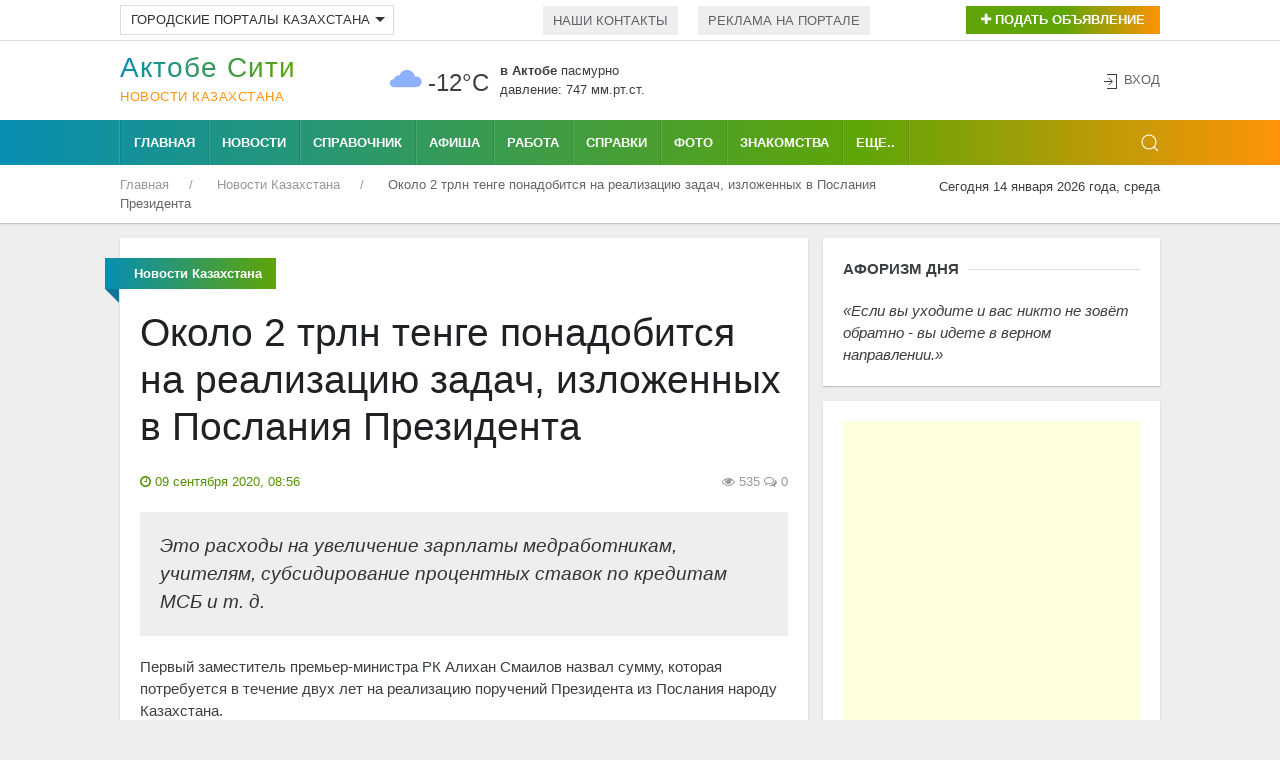

--- FILE ---
content_type: text/html; charset=UTF-8
request_url: https://aktobe.city/novosti-kazakhstana/09-09-20-okolo-2-trln-tenge-ponadobitsya-na-realizacziyu-zadach-izlozhennykh-v-poslaniya-prezidenta
body_size: 56576
content:
<!DOCTYPE html>
<html lang="ru">
    <head>
 <base href="https://aktobe.city/" />
        <meta charset="utf-8">
        <link rel="icon" href="/favicon.ico" type="image/x-icon">
        <link rel="shortcut icon" href="/favicon.ico" type="image/x-icon">
        <title>Около 2 трлн тенге понадобится на реализацию задач, изложенных в Послания Президента</title>
        <meta name="news_keywords" content="Около 2 трлн тенге понадобится на реализацию задач, изложенных в Послания Президента" />
        <meta name="keywords" content="Около 2 трлн тенге понадобится на реализацию задач, изложенных в Послания Президента" />
        <meta name="description" content="Это расходы на увеличение зарплаты медработникам, учителям, субсидирование процентных ставок по кредитам МСБ и т. д.
" />
        <meta name="viewport" content="width=device-width, initial-scale=1"> 
                                    <base href="https://aktobe.city/" />
        <meta charset="utf-8">
        <meta name="viewport" content="width=device-width, initial-scale=1"> 
        <link rel="icon" href="favicon.ico" type="image/x-icon">
        <link rel="shortcut icon" href="favicon.ico" type="image/x-icon">
        <link rel="icon" sizes="16x16" href="favicon-16x16.png" type="image/png">
        <link rel="icon" sizes="32x32" href="favicon-32x32.png" type="image/png">
        <link rel="icon" sizes="120x120" href="favicon-120x120.png" type="image/png">
        <link rel="apple-touch-icon" href="apple-touch-icon.png">
        <link rel="stylesheet" href="/uikit.css" />
        <link rel="stylesheet" href="/scroll/jquery.mCustomScrollbar.css">
        <script src="/jquery-3.5.0.min.js"></script>
        <script src="/uikit.min.js"></script>
        <script data-ad-client="ca-pub-4088217912272642" async src="https://pagead2.googlesyndication.com/pagead/js/adsbygoogle.js"></script>
        <meta name="yandex-verification" content="b36fed7c897d3b88" />
<meta name="zen-verification" content="WUgYedmuKiz0jFk5xtilBZxRlCPCvN3KgPg0mULyYMyqQzz0BNO8aS7pAYqB5Qm4" />                <meta property="og:author" content="aktobe.city">
        <meta property="og:site_name" content="Актобе Сити">
        <meta property="og:locale" content="ru_RU" />
        <meta property="og:type" content="article" />
		<meta property="og:title" content="Около 2 трлн тенге понадобится на реализацию задач, изложенных в Послания Президента" />
		<meta property="og:description" content="Это расходы на увеличение зарплаты медработникам, учителям, субсидирование процентных ставок по кредитам МСБ и т. д.
" />
        <meta property="og:url" content="https://aktobe.city/novosti-kazakhstana/09-09-20-okolo-2-trln-tenge-ponadobitsya-na-realizacziyu-zadach-izlozhennykh-v-poslaniya-prezidenta" />
        <meta property="og:image" content="https://aktobe.city/news/news-2020/09/summa-razvitiya8092020.jpg" />
        <meta property="article:published_time" content="2020-09-09T08:56:14" />
        <meta property="og:author" content="aktobe.city">
        <meta property="og:section" content="Новости Казахстана">
        <meta property="twitter:card" content="summary_large_image">
        <meta name="twitter:title" content="Около 2 трлн тенге понадобится на реализацию задач, изложенных в Послания Президента">
        <meta name="twitter:description" content="Это расходы на увеличение зарплаты медработникам, учителям, субсидирование процентных ставок по кредитам МСБ и т. д.
">
        <meta name="twitter:image:src" content="https://aktobe.city/news/news-2020/09/summa-razvitiya8092020.jpg">
        <meta name="twitter:url" content="https://aktobe.city/novosti-kazakhstana/09-09-20-okolo-2-trln-tenge-ponadobitsya-na-realizacziyu-zadach-izlozhennykh-v-poslaniya-prezidenta">
        <meta name="twitter:domain" content="https://aktobe.city/">
        <meta property="twitter:site" content="@kazakhstan_city">
        <meta property="twitter:creator" content="@kazakhstan_city">
    <link rel="stylesheet" href="/assets/components/xlike/css/web/default.css" type="text/css" />

            <script type="text/javascript">
		!window.jQuery && document.write('<script src="/assets/components/mvtforms/js/web/jquery-3.2.1.min.js"><\/script>');
            </script>
<link rel="stylesheet" href="/assets/components/minishop2/css/web/default.css?v=667ec14321" type="text/css" />
<link rel="stylesheet" href="/assets/components/minishop2/css/web/lib/jquery.jgrowl.min.css" type="text/css" />
<script>miniShop2Config = {"close_all_message":"\u0437\u0430\u043a\u0440\u044b\u0442\u044c \u0432\u0441\u0435","cssUrl":"\/assets\/components\/minishop2\/css\/web\/","jsUrl":"\/assets\/components\/minishop2\/js\/web\/","actionUrl":"\/assets\/components\/minishop2\/action.php","ctx":"web","price_format":[2,"."," "],"price_format_no_zeros":true,"weight_format":[3,"."," "],"weight_format_no_zeros":true};</script>
<link rel="stylesheet" href="/assets/components/hybridauth/css/web/default.css" type="text/css" />
</head>
    <body>
                                            <div class="uk-background-default uk-card-default uk-width-1-1">
            <div class="uk-container">
                <div class="uk-grid-small uk-text-left uk-flex-middle" uk-grid>
                     <div class="uk-width-expand@m uk-text-left uk-margin-top-5">
 
                        <ul class="uk-subnav uk-subnav-pill uk-text-left" uk-margin="">
                            <li class="uk-first-column">
                            <a class="uk-button uk-button-default uk-button-small uk-city-group" href="#" aria-expanded="false">Городские порталы Казахстана<span uk-icon="icon:  triangle-down" class="uk-icon"></span></a>
                                <div uk-dropdown="mode: click;" class="uk-dropdown">
                                    <ul class="uk-nav uk-dropdown-nav">
                                         <li><a title="Актобе" href="https://aktobe.city/" uk-tooltip="pos: right" aria-expanded="false">Актобе</a></li>
                                        <li><a title="Алматы" href="https://alma-ata.city/" uk-tooltip="pos: right" aria-expanded="false">Алматы</a></li>
                                        <li><a title="Павлодар" href="https://pavlodar.city/" uk-tooltip="pos: right" aria-expanded="false">Павлодар</a></li>
                                        <li><a title="Семей" href="https://semey.city/" uk-tooltip="pos: right" aria-expanded="false">Семей</a></li>
                                        <li><a title="Усть-Каменогорск" href="https://ust-kamenogorsk.city/" uk-tooltip="pos: right" aria-expanded="false">Усть-Каменогорск</a></li>
                                        <li><a title="Шымкент" href="https://shymkent.city/" uk-tooltip="pos: right" aria-expanded="false">Шымкент</a></li>
                                    </ul>
                                </div>
                            </li>
                        </ul>
 
 
                    </div>
                    <div class="uk-width-expand@m uk-text-left uk-margin-top-5">
                        <ul class="uk-subnav uk-subnav-pill uk-flex uk-flex-left">
                            <li><a href="our/kontakt.html">Наши контакты</a></li>
                            <li><a href="our/reklamodatelyam.html">Реклама на портале</a>  </li>
                        </ul>
                    </div>
                    <div class="uk-text-right uk-margin-top-5 uk-width-auto@m">
                        <button class="uk-button uk-button-small uk-buton-board-add" type="button" uk-toggle="target: #modal-close-outside"><i class="uk-icon-plus"></i> Подать объявление</button>
                        <div id="modal-close-outside" uk-modal>
                            <div class="uk-modal-dialog uk-modal-body uk-background-gradient uk-padding-small">
                                <div class="uk-background-default uk-padding-small">
                                <button class="uk-modal-close-default uk-padding-small uk-close uk-icon" type="button" uk-close></button>
                                <h3 class="uk-text-center uk-text-bold"><span>Для подачи объявления<br /> выберите раздел:</span></h3>
                                <div class="uk-child-width-1-2@m uk-text-center" uk-grid>
                                    <div class="uk-margin-small-top uk-margin-small-bottom">
                                        <a href="doska/add.html"><img title="Подать объявление на Доску объявлений в Актобе" onmouseover="this.src='assets/images/icons/new-icons/05doska.png';" onmouseout="this.src='assets/images/icons/new-icons/05doska_link.png';" src="assets/images/icons/new-icons/05doska_link.png" alt="Подать объявление на Доску объявлений Актобе" /></a>
                                    </div> 
                                    <div class="uk-margin-small-top uk-margin-small-bottom">
                                        <a href="nedvizhimost/dobavit-obyavlenie.html"><img title="Подать объявление о Недвижимости в Актобе" onmouseover="this.src='assets/images/icons/new-icons/03nedvozhimost.png';" onmouseout="this.src='assets/images/icons/new-icons/03nedvozhimost_link.png';" src="assets/images/icons/new-icons/03nedvozhimost_link.png" alt="Подать объявление о Недвижимости в Актобе" /></a>
                                    </div>
                                    <div class="uk-margin-small-top uk-margin-small-bottom">
                                        <a href="avto/avtorynok/add.html"><img title="Подать Автообъявление в Актобе" onmouseover="this.src='assets/images/icons/new-icons/01avtorynok.png';" onmouseout="this.src='assets/images/icons/new-icons/01avtorynok_link.png';" src="assets/images/icons/new-icons/01avtorynok_link.png" alt="Подать Автообъявление в Актобе" /></a>
                                    </div>
                                    <div class="uk-margin-small-top uk-margin-small-bottom">
                                        <a href="job/vakansii/add.html"><img title="Разместить Вакансию в Актобе" onmouseover="this.src='assets/images/icons/new-icons/02vakansii.png';" onmouseout="this.src='assets/images/icons/new-icons/02vakansii_link.png';" src="assets/images/icons/new-icons/02vakansii_link.png" alt="Разместить Вакансию в Актобе" /></a>
                                    </div>
                                    <div class="uk-margin-small-top uk-margin-small-bottom">
                                        <a href="job/rezyume/add.html"><img title="Разместить Резюме в Актобе" onmouseover="this.src='assets/images/icons/new-icons/04rezume.png';" onmouseout="this.src='assets/images/icons/new-icons/04rezume_link.png';" src="assets/images/icons/new-icons/04rezume_link.png" alt="Разместить Резюме в Актобе" /></a>
                                    </div>
                                    <div class="uk-margin-small-top uk-margin-small-bottom">
                                        <a href="znakomstva/dobavit-anketu.html"><img title="Разместить анкету на Знакомствах в Актобе" onmouseover="this.src='assets/images/icons/new-icons/06znakomstva.png';" onmouseout="this.src='assets/images/icons/new-icons/06znakomstva_link.png';" src="assets/images/icons/new-icons/06znakomstva_link.png" alt="Разместить анкету на Знакомствах в Актобе" /></a>
                                    </div>
                                    <div class="uk-margin-small-top uk-width-1-1">
                                        <a href="afisha/dobavit-meropriyatie.html"><img title="Подать объявление на Афишу в Актобе" onmouseover="this.src='assets/images/icons/new-icons/meropriyatia.png';" onmouseout="this.src='assets/images/icons/new-icons/meropriyatia-hover.png';" src="assets/images/icons/new-icons/meropriyatia-hover.png" alt="Подать объявление на Афишу в Актобе"></a>
                                    </div>
                                </div> 
                            </div>
                        </div>
                    </div>
                </div>
            </div>
            </div>
            <hr class="uk-hr-top-bottom-5">
            <div class="uk-container uk-margin-small-top uk-margin-small-bottom">
                <div class="uk-text-center uk-flex uk-flex-middle uk-grid uk-grid-small" uk-grid>
                    <div class="uk-width-auto@m">
                        <div class="uk-text-left uk-logo" id="uk-logo">
                            <a href="/"><h1 id="uk-text-logo-name">Актобе Cити</h1>
                                <span class="uk-text-logo-portal">
                                Новости Казахстана                                </span>
                            </a>
                        </div>
                    </div>
                    <div class="uk-width-expand@m uk-flex uk-flex-center">
                                                <div class="weather-left">
	<img class="uk-weather-img" alt="Погода в Актобе" src="/assets/components/weather/img/ovc.svg" width="40" height="40">
		<div class="uk-weather-temp">-12°С</div>
</div>
<div class="weather-right">
	<div class="weather-pogoda"><strong>в Актобе</strong> <span class="uk-weather-type">Пасмурно</span></div>
	<div class="weather-davlenie">давление: 747 мм.рт.ст. </div>
</div>                    </div>
                    <div class="uk-width-1-4@m ">
                        <div class="uk-grid-collapse uk-child-width-1-2 uk-text-left" uk-grid>
                                                                                                                                                                    </div>
                    </div>
                    <div class="uk-width-1-6@m uk-text-right@m" uk-height-match>
                <span class="uk-icon uk-text-bottom" uk-icon="icon: sign-in"></span> 
    <button class="uk-button uk-button-link uk-text-top" uk-toggle="target: #my-id-login" type="button">Вход</button>
        <div id="my-id-login" uk-modal>
            <div class="uk-modal-dialog uk-modal-body uk-background-gradient uk-padding-small">
                <div class="uk-background-default uk-padding-small">
                    <div class="uk-margin-bottom" id="uk-logo-login"><a href="/"><h2 id="uk-text-logo-name-login">Актобе Cити</h2>
                        <span class="uk-text-logo-portal-login">городской портал</span></a>
                    </div>
                    <p class="uk-margin-small-bottom">Авторизуйтесь через один из следующих сервисов:</p>
<a href="https://aktobe.city/novosti-kazakhstana/09-09-20-okolo-2-trln-tenge-ponadobitsya-na-realizacziyu-zadach-izlozhennykh-v-poslaniya-prezidenta?hauth_action=login&amp;provider=Google" class="ha-icon google" rel="nofollow" title="Google">Google</a><a href="https://aktobe.city/novosti-kazakhstana/09-09-20-okolo-2-trln-tenge-ponadobitsya-na-realizacziyu-zadach-izlozhennykh-v-poslaniya-prezidenta?hauth_action=login&amp;provider=Mailru" class="ha-icon mailru" rel="nofollow" title="Mailru">Mailru</a><a href="https://aktobe.city/novosti-kazakhstana/09-09-20-okolo-2-trln-tenge-ponadobitsya-na-realizacziyu-zadach-izlozhennykh-v-poslaniya-prezidenta?hauth_action=login&amp;provider=Yandex" class="ha-icon yandex" rel="nofollow" title="Yandex">Yandex</a>
                    <button class="uk-modal-close-default uk-padding-small" type="button" uk-close></button>
                </div>
            </div>
        </div>            </div>
                </div>
            </div>
            <div class="uk-top-nav-fon">
                <div class="uk-container">
                    <nav class="uk-navbar-container uk-margin" uk-navbar>
                        <div class="nav-overlay uk-navbar-left">
                            <ul class="uk-navbar-nav uk-container">
                                <li class="uk-navbar-li-first"><a href="/">Главная</a></li>
                                <li><a href="novosti-aktobe/">Новости</a></li>
                                <li><a href="spravochnik/">Справочник</a></li>
                                <li><a href="afisha/">Афиша</a></li>
                                <li><a href="job/">Работа</a></li>
                                <li><a href="spravki/">Справки</a></li>
                                <li><a href="foto/">Фото</a></li>
                                <li><a href="znakomstva/">Знакомства</a></li>
                            </ul>
                            <nav class="uk-navbar-container" uk-navbar>
                                <div class="uk-navbar-left">
                                    <ul class="uk-navbar-nav">
                                        <li>
                                            <a href="#">Еще..</a>
                                             <div class="uk-navbar-dropdown uk-navbar-dropdown-width-2">
                                                <div class="uk-navbar-dropdown-grid uk-child-width-1-2" uk-grid>
                                                    <div>
                                                        <ul class="uk-nav uk-navbar-dropdown-nav uk-margin-right--25">
                                                            <li><a title="Авто" href="avto/">Авто</a></li>
                                                            <li><a title="Блоги" href="blogi/">Блоги</a></li>
                                                            <li><a title="Видео" href="video/">Видео</a></li>
                                                            <li><a title="Гороскоп" href="goroskop/">Гороскоп</a></li>
                                                            <li><a title="Доска объявлений" href="board/">Доска объявлений</a></li>
                                                            <li><a title="Карта города" href="karta-goroda.html">Карта города</a></li>
                                                            <li><a title="Консультанты" href="konsultantyi/">Консультанты</a></li>
                                                        </ul>
                                                    </div>
                                                    <div>
                                                        <ul class="uk-nav uk-navbar-dropdown-nav uk-margin-left--25">
                                                            
                                                            <li><a title="Недвижимость" href="nedvizhimost/">Недвижимость</a></li>
                                                            <li><a title="О городе" href="o-gorode/">О городе</a></li>
                                                            <li><a title="Радио" href="internet-radio/">Радио</a></li>
                                                            <li><a title="Погода" href="pogoda.html">Погода</a></li>
                                                       
                                                            <li><a title="Телепрограмма" href="teleprogramma/">Телепрограмма</a></li>
                                                            <li><a title="Форум" href="forums/">Форум</a></li>
                                                        </ul>
                                                    </div>
                                                </div>
                                            </div>
                                        </li>
                                    </ul>
                                </div>
                            </nav>
                        </div>
                        <div class="nav-overlay uk-navbar-right">
                            <a class="uk-navbar-toggle" uk-search-icon uk-toggle="target: .nav-overlay; animation: uk-animation-fade" href="#"></a>
                        </div>
                        <div class="nav-overlay uk-navbar-left uk-flex-1" hidden>
                            <div class="uk-navbar-item uk-width-expand">
                                <form action="/rezultaty-poiska.html" method="get" class="uk-search uk-search-navbar uk-width-1-1">
                                    <input class="uk-search-input uk-light" type="search" name="query" value="" autocomplete="off" placeholder="Поиск по сайту..." autofocus>
                                </form>
                            </div>
                            <a class="uk-navbar-toggle" uk-close uk-toggle="target: .nav-overlay; animation: uk-animation-fade" href="#"></a>
                        </div>
                    </nav>
                </div>
            </div>
            <div class="uk-container">
                <div class="uk-grid-collapse" uk-grid>
                    <div class="uk-text-left uk-width-expand@m">
                         <ul class="uk-breadcrumb breadcrumb uk-margin-small-top uk-margin-small-bottom uk-font-size-13" itemscope itemtype="https://schema.org/BreadcrumbList" id="breadcrumbs"><li itemprop="itemListElement" itemscope itemtype="https://schema.org/ListItem">
             <a title="Главная" itemprop="item" href="/"><span itemprop="name">Главная</span>
             <meta itemprop="position" content="1"></a>
        </li><li itemprop="itemListElement" itemscope itemtype="https://schema.org/ListItem">
             <a title="Новости Казахстана" itemprop="item" href="novosti-kazakhstana/"><span itemprop="name">Новости Казахстана</span>
             <meta itemprop="position" content="2"></a>
        </li><li itemprop="itemListElement" itemscope itemtype="https://schema.org/ListItem">
            <span itemprop="name">Около 2 трлн тенге понадобится на реализацию задач, изложенных в Послания Президента</span><meta itemprop="position" content="3">
        </li></ul>                    </div>
                    <div class="uk-text-right uk-margin-small-top uk-margin-small-bottom uk-width-auto@m">
                        <span class="uk-font-size-13">Сегодня 14 января 2026 года, среда</span>
                    </div>
                </div>
            </div>
        </div>                                            <div class="uk-container uk-margin-top-15">                            
    <div class="uk-grid-small" uk-grid>
        <div class="uk-width-expand@m">
            <div class="uk-text-left uk-grid-small" uk-grid uk-height-match="target: > div > .uk-card">
                <div class="uk-width-1-1">
                    <div class="uk-card uk-article-content uk-card-small uk-card-default uk-card-body uk-text-left">
                        <p class="ui red ribbon label uk-text-center">
                            <span itemprope="articleSection">
                                <strong>
                                    Новости Казахстана                                </strong>
                            </span>
                        </p>
                        
                        <article class="uk-article">
                            <div itemscope itemtype=http://schema.org/Article>
                            <h1 class="uk-article-title uk-margin-top" itemprop="headline name">Около 2 трлн тенге понадобится на реализацию задач, изложенных в Послания Президента</h1>
                            <div class="uk-clearfix">
                                <div class="uk-float-left" title="Дата публикации">
                                    <span class="uk-text-small uk-text-success"><i class="uk-icon-clock-o"></i> 
                                    <time itemprop="datePublished" content="2020-09-09T08:56:14" datetime="2020-09-09T08:56:14">
                                   09 сентября 2020, 08:56                                    </time>
                                    </span>
                                </div>
                                <div class="uk-float-right">
                                    <span class="uk-article-meta"><i class="uk-icon-eye"></i> 
                                    535 </span> 
                                    <span class="uk-article-meta"><i class="uk-icon-comments-o"></i> 
                                    0                                    </span>
                                </div>
                            </div>
                            <p class="uk-blockquote" itemprop="description">
                                Это расходы на увеличение зарплаты медработникам, учителям, субсидирование процентных ставок по кредитам МСБ и т. д.
                            </p>
                                                        <div itemprop="articleBody" class="uk-margin-top">
                               <p>Первый заместитель премьер-министра РК Алихан Смаилов назвал сумму, которая потребуется в течение двух лет на реализацию поручений Президента из Послания народу Казахстана.</p>
<p><em>&ndash; Поручения Президента, озвученные в Послании, требуют соответствующего финансового обеспечения. В республиканском бюджете текущего года уже предусмотрены определенные средства. Например, на создание 13 новых инфекционных быстровозводимых больниц предусмотрено 30 млрд тенге. Уже выделено 70 млрд тенге на закупку компьютерной техники для детей из социально уязвимых семей из резерва Правительства,</em> &ndash; сказал Смаилов.</p>
<p>По его словам, в настоящее время ведутся работы по дополнительному обеспечению расходов в рамках уточнения бюджета 2020 года, в частности, по таким расходам, как дополнительные надбавки медработникам, закупка лекарств и другое. По предварительной оценке, добавил замглавы Кабмина, дополнительная потребность в текущем году составит порядка 300 млрд тенге.</p>
<p><em>&ndash; В бюджете 2021 года на выполнение поручений Президента из Послания уже предусмотрено 1,6 трлн тенге. В первую очередь это такие расходы, как увеличение зарплаты медработников, учителей, субсидирование процентных ставок по кредитам МСБ, расходы на строительство и реконструкцию дорог республиканского значения, на программу &laquo;Ауыл &ndash; Ел бесігі&raquo; и другое. По отдельным поручениям госорганами уточняются затраты. Источником дохода будет оптимизация расходной части, дополнительные поступления от работы по снижению теневой экономики, расширение налогооблагаемой базы, соответственно, поступление в бюджет за счет развития экономики и предпринимательства и частные инвестиции,</em> &ndash; заключил он.</p>
<p>По данным Минфина, корректировки в бюджет планируется разработать в ближайшее время. Ориентировочно в конце сентября &ndash; начале октября поправки внесут в Мажилис.</p>
<p>Павел ВОЛОДИН<br />Источник: <!--noindex--><a rel="nofollow" target="_blank" href="http://www.vecher.kz/incity/summa-razvitiya">&laquo;Вечерний Алматы&raquo;</a><!--/noindex--></p>                            </div>
                                                                                        <div class="uk-margin-top">
                                 
<script async src="https://pagead2.googlesyndication.com/pagead/js/adsbygoogle.js"></script>
<ins class="adsbygoogle"
     style="display:block; text-align:center;"
     data-ad-layout="in-article"
     data-ad-format="fluid"
     data-ad-client="ca-pub-4088217912272642"
     data-ad-slot="9508173176"></ins>
<script>
     (adsbygoogle = window.adsbygoogle || []).push({});
</script>
<div id="infox_21703"></div><script type="text/javascript"> 
    (function(w, d, n, s, t) {
        w[n] = w[n] || [];
        w[n].push(function() {
            INFOX21703.renderTo("infox_21703");
        });
        t = d.getElementsByTagName("script")[0];
        s = d.createElement("script");
        s.type = "text/javascript";
        s.src = "//rb.infox.sg/infox/21703";
        s.async = true;
        t.parentNode.insertBefore(s, t);
    })(this, this.document, "infoxContextAsyncCallbacks21703");
</script>                            </div>
                            </div>
                        </article>
                        
                        
                        
                        
                    </div>
                    <div class="uk-card uk-card-small uk-card-default uk-card-body uk-margin-top-15">
                        <p class="uk-heading-line uk-text-left uk-text-bold uk-text-uppercase"><span>Понравилась статья? Поделитесь с друзьями!</span></p>
                        
                            <script type="text/javascript">(function(w,doc) {
                                if (!w.__utlWdgt ) {
                                w.__utlWdgt = true;
                                var d = doc, s = d.createElement('script'), g = 'getElementsByTagName';
                                s.type = 'text/javascript'; s.charset='UTF-8'; s.async = true;
                                s.src = ('https:' == w.location.protocol ? 'https' : 'http')  + '://w.uptolike.com/widgets/v1/uptolike.js';
                                var h=d[g]('body')[0];
                                h.appendChild(s);
                                }})(window,document);
                            </script>
                            <div data-background-alpha="0.0" data-buttons-color="#ffffff" data-counter-background-color="#ffffff" data-share-counter-size="14" data-top-button="false" data-share-counter-type="separate" data-share-style="10" data-mode="share" data-like-text-enable="false" data-mobile-view="false" data-icon-color="#ffffff" data-orientation="horizontal" data-text-color="#ffffff" data-share-shape="rectangle" data-sn-ids="fb.vk.tw.ok.gp.mr." data-share-size="40" data-background-color="#ffffff" data-preview-mobile="false" data-mobile-sn-ids="fb.vk.tw.wh.ok.vb." data-pid="1501712" data-counter-background-alpha="1.0" data-following-enable="false" data-exclude-show-more="true" data-selection-enable="true" class="uptolike-buttons" ></div>
                        
                    </div>
                    <div class="uk-card uk-card-small uk-card-default uk-card-body uk-margin-top-15">
                        <p class="uk-heading-line uk-text-left uk-text-bold uk-text-uppercase"><span>Последние новости</span></p>
                        <div class="uk-child-width-1-3@m uk-grid-small uk-grid-match uk-grid-divider" uk-grid>
                            <div class="uk-margin-bottom">
    <div class="uk-card">
        <div class="uk-card-media-top">
            <div class="uk-background-muted uk-panel">
            <a href="novosti-kazakhstana/12-01-26-delo-o-khishheniyakh-v-gorodskoj-skoroj-pomoshhi-rassmotrit-sud-v-astane">
                <img class="uk-width-1-1" alt="Дело о хищениях в городской скорой помощи рассмотрит суд в Астане" src="/assets/cache_image/news/news-2018/12-01-2026-21-49-10349_320x240_cb0.jpg" />
            </a>
            <div class="uk-grid uk-grid-collapse uk-padding-news-block" uk-grid>
                <div class="uk-width-expand">
                    <span class="uk-article-meta">6 часов назад</span>
                </div>
                <div class="uk-width-auto uk-text-right">
                    <span class="uk-article-meta"><i class="uk-margin-small-left-5 uk-icon-eye"></i> 91</span>
                </div>
            </div>
            </div>
        </div>
        <div class="uk-margin-small-top uk-card-body uk-text-left uk-padding-remove-left uk-padding-remove-right uk-padding-remove-bottom uk-padding-remove-top">
            <a title="Дело о хищениях в городской скорой помощи рассмотрит суд в Астане" class="uk-heading-bullet" href="novosti-kazakhstana/12-01-26-delo-o-khishheniyakh-v-gorodskoj-skoroj-pomoshhi-rassmotrit-sud-v-astane">Дело о хищениях в городской скорой помощи рассмотрит суд в Астане</a>
        </div>
    </div>
</div>
<div class="uk-margin-bottom">
    <div class="uk-card">
        <div class="uk-card-media-top">
            <div class="uk-background-muted uk-panel">
            <a href="novosti-kazakhstana/08-01-26-v-mechetyakh-almaty-muzhchina-obvorovyval-lyudej">
                <img class="uk-width-1-1" alt="В мечетях Алматы мужчина обворовывал людей" src="/assets/cache_image/news/news-2018/08-01-2026-22-58-10347_320x240_cb0.jpg" />
            </a>
            <div class="uk-grid uk-grid-collapse uk-padding-news-block" uk-grid>
                <div class="uk-width-expand">
                    <span class="uk-article-meta">08 января 2026, 22:58</span>
                </div>
                <div class="uk-width-auto uk-text-right">
                    <span class="uk-article-meta"><i class="uk-margin-small-left-5 uk-icon-eye"></i> 501</span>
                </div>
            </div>
            </div>
        </div>
        <div class="uk-margin-small-top uk-card-body uk-text-left uk-padding-remove-left uk-padding-remove-right uk-padding-remove-bottom uk-padding-remove-top">
            <a title="В мечетях Алматы мужчина обворовывал людей" class="uk-heading-bullet" href="novosti-kazakhstana/08-01-26-v-mechetyakh-almaty-muzhchina-obvorovyval-lyudej">В мечетях Алматы мужчина обворовывал людей</a>
        </div>
    </div>
</div>
<div class="uk-margin-bottom">
    <div class="uk-card">
        <div class="uk-card-media-top">
            <div class="uk-background-muted uk-panel">
            <a href="novosti-kazakhstana/06-01-26-v-rudnom-postradal-mashinist-pri-vzryve-v-shakhte">
                <img class="uk-width-1-1" alt="В Рудном пострадал машинист при взрыве в шахте" src="/assets/cache_image/news/news-2018/06-01-2026-22-52-10344_320x240_cb0.jpg" />
            </a>
            <div class="uk-grid uk-grid-collapse uk-padding-news-block" uk-grid>
                <div class="uk-width-expand">
                    <span class="uk-article-meta">06 января 2026, 22:51</span>
                </div>
                <div class="uk-width-auto uk-text-right">
                    <span class="uk-article-meta"><i class="uk-margin-small-left-5 uk-icon-eye"></i> 722</span>
                </div>
            </div>
            </div>
        </div>
        <div class="uk-margin-small-top uk-card-body uk-text-left uk-padding-remove-left uk-padding-remove-right uk-padding-remove-bottom uk-padding-remove-top">
            <a title="В Рудном пострадал машинист при взрыве в шахте" class="uk-heading-bullet" href="novosti-kazakhstana/06-01-26-v-rudnom-postradal-mashinist-pri-vzryve-v-shakhte">В Рудном пострадал машинист при взрыве в шахте</a>
        </div>
    </div>
</div>
<div class="uk-margin-bottom">
    <div class="uk-card">
        <div class="uk-card-media-top">
            <div class="uk-background-muted uk-panel">
            <a href="novosti-kazakhstana/06-01-26-novye-pravila-v-sisteme-osms-vstupili-v-silu-v-kazakhstane-v-2026-godu">
                <img class="uk-width-1-1" alt="Новые правила в системе ОСМС вступили в силу в Казахстане в 2026 году" src="/assets/cache_image/news/news-2018/06-01-2026-01-43-10343_320x240_cb0.jpg" />
            </a>
            <div class="uk-grid uk-grid-collapse uk-padding-news-block" uk-grid>
                <div class="uk-width-expand">
                    <span class="uk-article-meta">06 января 2026, 01:43</span>
                </div>
                <div class="uk-width-auto uk-text-right">
                    <span class="uk-article-meta"><i class="uk-margin-small-left-5 uk-icon-eye"></i> 1551</span>
                </div>
            </div>
            </div>
        </div>
        <div class="uk-margin-small-top uk-card-body uk-text-left uk-padding-remove-left uk-padding-remove-right uk-padding-remove-bottom uk-padding-remove-top">
            <a title="Новые правила в системе ОСМС вступили в силу в Казахстане в 2026 году" class="uk-heading-bullet" href="novosti-kazakhstana/06-01-26-novye-pravila-v-sisteme-osms-vstupili-v-silu-v-kazakhstane-v-2026-godu">Новые правила в системе ОСМС вступили в силу в Казахстане в 2026 году</a>
        </div>
    </div>
</div>
<div class="uk-margin-bottom">
    <div class="uk-card">
        <div class="uk-card-media-top">
            <div class="uk-background-muted uk-panel">
            <a href="novosti-kazakhstana/31-12-25-priravnyat-k-dogovoru-perepisku-golosovye-i-videosoobshheniya-s-prodavczom-predlagayut-v-kazakhstane">
                <img class="uk-width-1-1" alt="Приравнять к договору переписку, голосовые и видеосообщения с продавцом предлагают в Казахстане" src="/assets/cache_image/news/news-2018/31-12-2025-00-21-10339_320x240_cb0.jpg" />
            </a>
            <div class="uk-grid uk-grid-collapse uk-padding-news-block" uk-grid>
                <div class="uk-width-expand">
                    <span class="uk-article-meta">31 декабря 2025, 00:21</span>
                </div>
                <div class="uk-width-auto uk-text-right">
                    <span class="uk-article-meta"><i class="uk-margin-small-left-5 uk-icon-eye"></i> 1383</span>
                </div>
            </div>
            </div>
        </div>
        <div class="uk-margin-small-top uk-card-body uk-text-left uk-padding-remove-left uk-padding-remove-right uk-padding-remove-bottom uk-padding-remove-top">
            <a title="Приравнять к договору переписку, голосовые и видеосообщения с продавцом предлагают в Казахстане" class="uk-heading-bullet" href="novosti-kazakhstana/31-12-25-priravnyat-k-dogovoru-perepisku-golosovye-i-videosoobshheniya-s-prodavczom-predlagayut-v-kazakhstane">Приравнять к договору переписку, голосовые и видеосообщения с продавцом предлагают в Казахстане</a>
        </div>
    </div>
</div>
<div class="uk-margin-bottom">
    <div class="uk-card">
        <div class="uk-card-media-top">
            <div class="uk-background-muted uk-panel">
            <a href="novosti-kazakhstana/29-12-25-voditel-sbil-nasmert-peshekhoda-i-skrylsya">
                <img class="uk-width-1-1" alt="Водитель сбил насмерть пешехода и скрылся" src="/assets/cache_image/news/news-2018/29-12-2025-20-48-10338_320x240_cb0.jpg" />
            </a>
            <div class="uk-grid uk-grid-collapse uk-padding-news-block" uk-grid>
                <div class="uk-width-expand">
                    <span class="uk-article-meta">29 декабря 2025, 20:47</span>
                </div>
                <div class="uk-width-auto uk-text-right">
                    <span class="uk-article-meta"><i class="uk-margin-small-left-5 uk-icon-eye"></i> 1453</span>
                </div>
            </div>
            </div>
        </div>
        <div class="uk-margin-small-top uk-card-body uk-text-left uk-padding-remove-left uk-padding-remove-right uk-padding-remove-bottom uk-padding-remove-top">
            <a title="Водитель сбил насмерть пешехода и скрылся" class="uk-heading-bullet" href="novosti-kazakhstana/29-12-25-voditel-sbil-nasmert-peshekhoda-i-skrylsya">Водитель сбил насмерть пешехода и скрылся</a>
        </div>
    </div>
</div>                        </div>
                    </div>
                </div>
            </div>
        </div>
        <div class="uk-width-1-3@l uk-width-medium@m">
                        <div class="uk-card uk-card-small uk-card-default uk-card-body"><p class="uk-heading-line uk-text-left uk-text-bold uk-text-uppercase"><span>Афоризм дня</span></p>
                <p class="uk-text-left">
                    <q>Если вы уходите и вас никто не зовёт обратно - вы идете в верном направлении.</q>
                </p>
            </div>
            <div class="uk-card uk-card-small uk-card-default uk-card-body uk-margin-top-15">
                <script async src="https://pagead2.googlesyndication.com/pagead/js/adsbygoogle.js"></script>
<!-- aktobe_adaptiv -->
<ins class="adsbygoogle"
     style="display:block"
     data-ad-client="ca-pub-4088217912272642"
     data-ad-slot="8909600899"
     data-ad-format="auto"
     data-full-width-responsive="true"></ins>
<script>
     (adsbygoogle = window.adsbygoogle || []).push({});
</script>
<div id="infox_21704"></div><script type="text/javascript"> 
    (function(w, d, n, s, t) {
        w[n] = w[n] || [];
        w[n].push(function() {
            INFOX21704.renderTo("infox_21704");
        });
        t = d.getElementsByTagName("script")[0];
        s = d.createElement("script");
        s.type = "text/javascript";
        s.src = "//rb.infox.sg/infox/21704";
        s.async = true;
        t.parentNode.insertBefore(s, t);
    })(this, this.document, "infoxContextAsyncCallbacks21704");
</script>

            </div>

            <div class="uk-card uk-card-small uk-card-default uk-card-body uk-margin-top-15">
                <p class="uk-heading-line uk-text-left uk-text-bold uk-text-uppercase"><span>Архив новостей</span></p>
                    <ul class="uk-nav uk-navbar-dropdown-nav uk-text-left">
                        <li><a class="uk-padding-remove-left uk-text-truncate uk-padding-remove-right" title="Архив новостей Актобе и Казахстана" href="arkhiv-novostej/"><span class="uk-icon" uk-icon="icon: chevron-right"></span>Архив новостей Актобе и Казахстана</a></li>
                    </ul>
            </div>
                    </div>
    </div> 
</div>                                            <div class="uk-container uk-margin-top-15">
            <div class="uk-card uk-card-small uk-card-default uk-card-body">
                 <ul class="uk-breadcrumb breadcrumb uk-margin-small-top uk-margin-small-bottom uk-font-size-13" itemscope itemtype="https://schema.org/BreadcrumbList" id="breadcrumbs"><li itemprop="itemListElement" itemscope itemtype="https://schema.org/ListItem">
             <a title="Главная" itemprop="item" href="/"><span itemprop="name">Главная</span>
             <meta itemprop="position" content="1"></a>
        </li><li itemprop="itemListElement" itemscope itemtype="https://schema.org/ListItem">
             <a title="Новости Казахстана" itemprop="item" href="novosti-kazakhstana/"><span itemprop="name">Новости Казахстана</span>
             <meta itemprop="position" content="2"></a>
        </li><li itemprop="itemListElement" itemscope itemtype="https://schema.org/ListItem">
            <span itemprop="name">Около 2 трлн тенге понадобится на реализацию задач, изложенных в Послания Президента</span><meta itemprop="position" content="3">
        </li></ul>            </div>
        </div>
         
                <div class="uk-container uk-margin-top-15">
<div class="uk-child-width-1-3@m uk-text-left uk-grid uk-grid-small" uk-grid uk-height-match="target: > div > .uk-card">
                <div>
                    <div class="uk-card uk-card-small uk-card-default uk-card-body">
                        <p class="uk-heading-line uk-text-left uk-text-bold uk-text-uppercase"><span>О городе</span></p>
                        <ul class="uk-list uk-list-divider">
                            <li><a href="novosti-aktobe/">Городские новости</a></li>
                            <li><a href="o-gorode/dostoprimechatelnosti.html">Достопримечательности</a></li>
                            <li><a href="o-gorode/istoricheskaya-spravka.html">Историческая справка</a></li>
                            <li><a href="karta-goroda.html">Карта города</a></li>
                            <li><a href="o-gorode/oprosy/">Опросы пользователей</a></li>
                            <li><a href="pogoda.html">Погода в Актобе</a></li>
                            <li><a href="spravki/">Справки</a></li>
                            <li><a href="spravochnik/">Справочник организаций</a></li>
                            <li><a href="foto/">Фотогалерея города</a></li>
                        </ul>
                    </div>
                </div>
                <div>
                    <div class="uk-card uk-card-small uk-card-default uk-card-body">
                        <p class="uk-heading-line uk-text-left uk-text-bold uk-text-uppercase"><span>Разное</span></p>
                        <ul class="uk-list uk-list-divider">
                            <li><a href="our/gostevaya-kniga.html">Гостевая книга</a></li>
                            <li><a href="our/about.html">О проекте</a></li>
<li><a href="our/kontakt.html">Контакты</a></li>
                            <li><a href="sitemap.html">Карта портала</a></li>
                            <li><a href="our/pravila.html">Правила пользования</a></li>
                            <li><a href="our/reklamodatelyam.html">Размещение рекламы</a></li>
                            <li><a href="our/zakazat-sajt.html">Заказать сайт</a></li>
                            <li><a href="our/soobshhenie.html">Отправить нам сообщение</a></li>
                        </ul>
                        <p class="uk-heading-line uk-text-left uk-text-bold uk-text-uppercase"><span>Мы в соцсетях</span></p>
                        <!--noindex--><a rel="nofollow" target="_blank"  href="https://vk.com/kz_city" class="uk-icon-button uk-icon-vk" ></a><!--/noindex-->
                        <!--noindex--><a rel="nofollow" target="_blank"  href="https://twitter.com/kazakhstan_city" class="uk-icon-button uk-icon-twitter" ></a><!--/noindex-->
                        <!--noindex--><a rel="nofollow" target="_blank"  href="https://plus.google.com/+AndreyTrofimenko" class="uk-icon-button uk-icon-google" ></a><!--/noindex-->
                        <!--noindex--><a rel="nofollow" target="_blank"  href="https://ok.ru/group/52800459243719" class="uk-icon-button uk-icon-odnoklassniki" ></a><!--/noindex-->
                        <a target="_blank" href="rss.rss" class="uk-icon-button uk-icon-rss"></a>
                    </div>
                </div>
                <div>
                    <div class="uk-card uk-card-small uk-card-default uk-card-body">
                        <p class="uk-heading-line uk-text-left uk-text-bold uk-text-uppercase"><span>От редакции</span></p>
                        <p>Использование материалов возможно только при наличии активной ссылки на городской портал «Актобе Сити».</p><p>Редакция не несет ответственности за содержание рекламных объявлений, статей и комментариев.</p>
                        <p>
 
                            E-mail: 
    <noindex>
        <script type="text/javascript" language="javascript">
            document.write(unescape('%3c%61%20%63%6c%61%73%73%3d%22%63%6f%6c%6f%72%2d%31%33%39%45%45%37%22%20%68%72%65%66%3d%22%6d%61%69%6c%74%6f%3a%69%6e%66%6f%40%61%6b%74%6f%62%65%2e%63%69%74%79%22%20%72%65%6c%3d%22%6e%6f%66%6f%6c%6c%6f%77%22%3e%69%6e%66%6f%40%61%6b%74%6f%62%65%2e%63%69%74%79%3c%2f%61%3e'));
        </script>
    </noindex>                        </p>
                        <p class="uk-heading-line uk-text-left uk-text-bold uk-text-uppercase"><span>Посещаемость</span></p>
                        <!-- Rating@Mail.ru counter -->
<script type="text/javascript">
var _tmr = window._tmr || (window._tmr = []);
_tmr.push({id: "2675053", type: "pageView", start: (new Date()).getTime()});
(function (d, w, id) {
  if (d.getElementById(id)) return;
  var ts = d.createElement("script"); ts.type = "text/javascript"; ts.async = true; ts.id = id;
  ts.src = (d.location.protocol == "https:" ? "https:" : "http:") + "//top-fwz1.mail.ru/js/code.js";
  var f = function () { var s = d.getElementsByTagName("script")[0]; s.parentNode.insertBefore(ts, s); } ;
  if (w.opera == "[object Opera]") { d.addEventListener("DOMContentLoaded", f, false); } else { f(); }
})(document, window, "topmailru-code");
</script><noscript><div>
<img src="//top-fwz1.mail.ru/counter?id=2675053;js=na" style="border:0;position:absolute;left:-9999px;" alt="" />
</div></noscript>
<!-- //Rating@Mail.ru counter -->
<!-- Rating@Mail.ru logo -->
<a href="https://top.mail.ru/jump?from=2675053">
<img src="//top-fwz1.mail.ru/counter?id=2675053;t=496;l=1" 
style="border:0;" height="31" width="88" alt="Рейтинг@Mail.ru" /></a>
<!-- //Rating@Mail.ru logo -->

<!-- Yandex.Metrika informer -->
<a href="https://metrika.yandex.ru/stat/?id=31586463&amp;from=informer"
target="_blank" rel="nofollow"><img src="https://mc.yandex.ru/informer/31586463/3_0_FFFFFFFF_FFFFFFFF_0_pageviews"
style="width:88px; height:31px; border:0;" alt="Яндекс.Метрика" title="Яндекс.Метрика: данные за сегодня (просмотры, визиты и уникальные посетители)" onclick="try{Ya.Metrika.informer({i:this,id:31586463,lang:'ru'});return false}catch(e){}" /></a>
<!-- /Yandex.Metrika informer -->

<!-- Yandex.Metrika counter -->
<script type="text/javascript">
    (function (d, w, c) {
        (w[c] = w[c] || []).push(function() {
            try {
                w.yaCounter31586463 = new Ya.Metrika( {
                    id:31586463,
                    clickmap:true,
                    trackLinks:true,
                    accurateTrackBounce:true,
                    webvisor:true
                });
            } catch(e) { }
        });

        var n = d.getElementsByTagName("script")[0],
            s = d.createElement("script"),
            f = function () { n.parentNode.insertBefore(s, n); };
        s.type = "text/javascript";
        s.async = true;
        s.src = "https://mc.yandex.ru/metrika/watch.js";

        if (w.opera == "[object Opera]") {
            d.addEventListener("DOMContentLoaded", f, false);
        } else { f(); }
    })(document, window, "yandex_metrika_callbacks");
</script>
<noscript><div><img src="https://mc.yandex.ru/watch/31586463" style="position:absolute; left:-9999px;" alt="" /></div></noscript>
<!-- /Yandex.Metrika counter -->

<script>
            (function(i,s,o,g,r,a,m){i['GoogleAnalyticsObject']=r;i[r]=i[r]||function(){
            (i[r].q=i[r].q||[]).push(arguments)},i[r].l=1*new Date();a=s.createElement(o),
            m=s.getElementsByTagName(o)[0];a.async=1;a.src=g;m.parentNode.insertBefore(a,m)
            })(window,document,'script','//www.google-analytics.com/analytics.js','ga');
            ga('create', 'UA-15191956-16', 'auto');
            ga('send', 'pageview');
        </script>                                            </div>
                </div>
            </div>
        </div> 
        <footer class="uk-width-1-1 uk-footer uk-margin-top-15">
            <div class="uk-container">
                <div class="uk-padding uk-padding-remove-horizontal uk-text-center">
                    Aktobe City - Актобе Сити<br />
                   <br />&copy; 2003–2026                    <a class="uk-float-right" href="#" uk-totop uk-scroll></a>
                </div>
            </div>
        </footer>
<script src="/js/mCustomScrollbar.js" async></script>
<script src="/js/selectedIndex.js" async></script>
<script src="/scroll/jquery.mCustomScrollbar.concat.min.js" async></script>
<script src="/js/unpub.js" async></script>
<script src="assets/templates/theme/js/uikit-icons.min.js" async></script>
        <!--  MySQL: 0.0328 s, 146 request(s), PHP: 0.1428 s, total: 0.1756 s, document from cache. -->            <script src="/assets/components/xlike/js/web/default.js"></script>
<script type="text/javascript">
                if (typeof(xLikeCls) == "undefined") {
                    var xLikeCls = new xLike({"actionUrl":"\/assets\/components\/xlike\/action.php"});
                }
            </script>
<script src="/assets/components/mvtforms/js/web/mvt.min.js"></script>
<script src="/assets/components/minishop2/js/web/default.js?v=667ec14321"></script>
<script src="/assets/components/minishop2/js/web/lib/jquery.jgrowl.min.js"></script>
<script src="/assets/components/minishop2/js/web/message_settings.js"></script>
</body>
</html>

--- FILE ---
content_type: text/html; charset=utf-8
request_url: https://www.google.com/recaptcha/api2/aframe
body_size: 268
content:
<!DOCTYPE HTML><html><head><meta http-equiv="content-type" content="text/html; charset=UTF-8"></head><body><script nonce="K5pvTWeQUtkA2Kc3yJIxVQ">/** Anti-fraud and anti-abuse applications only. See google.com/recaptcha */ try{var clients={'sodar':'https://pagead2.googlesyndication.com/pagead/sodar?'};window.addEventListener("message",function(a){try{if(a.source===window.parent){var b=JSON.parse(a.data);var c=clients[b['id']];if(c){var d=document.createElement('img');d.src=c+b['params']+'&rc='+(localStorage.getItem("rc::a")?sessionStorage.getItem("rc::b"):"");window.document.body.appendChild(d);sessionStorage.setItem("rc::e",parseInt(sessionStorage.getItem("rc::e")||0)+1);localStorage.setItem("rc::h",'1768389337855');}}}catch(b){}});window.parent.postMessage("_grecaptcha_ready", "*");}catch(b){}</script></body></html>

--- FILE ---
content_type: application/javascript;charset=utf-8
request_url: https://w.uptolike.com/widgets/v1/version.js?cb=cb__utl_cb_share_1768389334713297
body_size: 397
content:
cb__utl_cb_share_1768389334713297('1ea92d09c43527572b24fe052f11127b');

--- FILE ---
content_type: application/javascript;charset=utf-8
request_url: https://w.uptolike.com/widgets/v1/widgets-batch.js?params=JTVCJTdCJTIycGlkJTIyJTNBJTIyMTUwMTcxMiUyMiUyQyUyMnVybCUyMiUzQSUyMmh0dHBzJTNBJTJGJTJGYWt0b2JlLmNpdHklMkZub3Zvc3RpLWthemFraHN0YW5hJTJGMDktMDktMjAtb2tvbG8tMi10cmxuLXRlbmdlLXBvbmFkb2JpdHN5YS1uYS1yZWFsaXphY3ppeXUtemFkYWNoLWl6bG96aGVubnlraC12LXBvc2xhbml5YS1wcmV6aWRlbnRhJTIyJTdEJTVE&mode=0&callback=callback__utl_cb_share_1768389335454822
body_size: 344
content:
callback__utl_cb_share_1768389335454822([{
    "pid": "1501712",
    "subId": 0,
    "initialCounts": {"ok":5},
    "forceUpdate": ["ok","fb","vk","ps","gp","mr","my"],
    "extMet": false,
    "url": "https%3A%2F%2Faktobe.city%2Fnovosti-kazakhstana%2F09-09-20-okolo-2-trln-tenge-ponadobitsya-na-realizacziyu-zadach-izlozhennykh-v-poslaniya-prezidenta",
    "urlWithToken": "https%3A%2F%2Faktobe.city%2Fnovosti-kazakhstana%2F09-09-20-okolo-2-trln-tenge-ponadobitsya-na-realizacziyu-zadach-izlozhennykh-v-poslaniya-prezidenta%3F_utl_t%3DXX",
    "intScr" : false,
    "intId" : 0,
    "exclExt": false
}
])